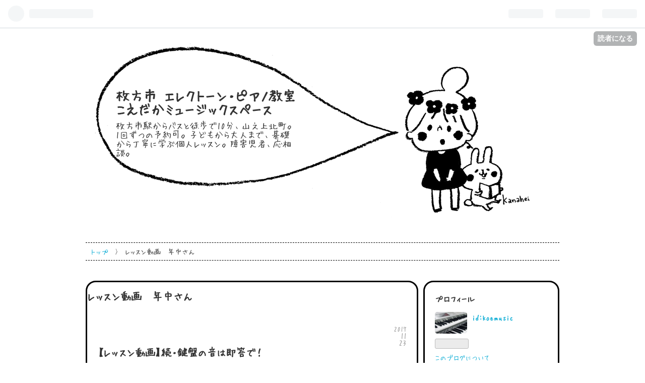

--- FILE ---
content_type: text/css; charset=utf-8
request_url: https://usercss.blog.st-hatena.com/blog_style/6653812171396115057/71390e6318f5e8c450427bab6b04c7f5f86c22ee
body_size: 3302
content:
/* <system section="theme" selected="kanahei"> */
@charset "UTF-8";@font-face{font-family:HuiFontP109;src:url(https://cdn.blog.st-hatena.com/fonts/public/HuiFont/HuiFontP109.eot?version=ce040fcbad0d42a5e1cae88990dad0);src:url(https://cdn.blog.st-hatena.com/fonts/public/HuiFont/HuiFontP109.eot?version=ce040fcbad0d42a5e1cae88990dad0) format("embedded-opentype"),url(https://cdn.blog.st-hatena.com/fonts/public/HuiFont/HuiFontP109.woff?version=ce040fcbad0d42a5e1cae88990dad0) format("woff"),url(https://cdn.blog.st-hatena.com/fonts/public/HuiFont/HuiFontP109.ttf?version=ce040fcbad0d42a5e1cae88990dad0) format("truetype"),url(https://cdn.blog.st-hatena.com/fonts/public/HuiFont/HuiFontP109.svg?version=ce040fcbad0d42a5e1cae88990dad0) format("svg");font-weight:400;font-style:normal}/*! normalize.css v2.1.0 | MIT License | git.io/normalize */article,aside,details,figcaption,figure,footer,header,hgroup,main,nav,section,summary{display:block}audio,canvas,video{display:inline-block}audio:not([controls]){display:none;height:0}[hidden]{display:none}html{font-family:sans-serif;-webkit-text-size-adjust:100%;-ms-text-size-adjust:100%}body{margin:0}a:focus{outline:thin dotted}a:active,a:hover{outline:0}h1{font-size:2em;margin:.67em 0}abbr[title]{border-bottom:1px dotted}b,strong{font-weight:700}dfn{font-style:italic}hr{box-sizing:content-box;height:0}mark{background:#ff0;color:#000}code,kbd,pre,samp{font-family:monospace,serif;font-size:1em}pre{white-space:pre-wrap}q{quotes:"“" "”" "‘" "’"}small{font-size:80%}sub,sup{font-size:75%;line-height:0;position:relative;vertical-align:baseline}sup{top:-.5em}sub{bottom:-.25em}img{border:0}svg:not(:root){overflow:hidden}figure{margin:0}fieldset{border:1px solid #c0c0c0;margin:0 2px;padding:.35em .625em .75em}legend{border:0;padding:0}button,input,select,textarea{font-family:inherit;font-size:100%;margin:0}button,input{line-height:normal}button,select{text-transform:none}button,html input[type=button],input[type=reset],input[type=submit]{-webkit-appearance:button;cursor:pointer}button[disabled],html input[disabled]{cursor:default}input[type=checkbox],input[type=radio]{box-sizing:border-box;padding:0}input[type=search]{-webkit-appearance:textfield;box-sizing:content-box}input[type=search]::-webkit-search-cancel-button,input[type=search]::-webkit-search-decoration{-webkit-appearance:none}button::-moz-focus-inner,input::-moz-focus-inner{border:0;padding:0}textarea{overflow:auto;vertical-align:top}table{border-collapse:collapse;border-spacing:0}.clearfix{display:block;*zoom: 1}.clearfix:after{display:block;visibility:hidden;font-size:0;height:0;clear:both;content:"."}.inline-block{display:inline-block;*display: inline;*zoom: 1}.border-box{-ms-box-sizing:border-box;box-sizing:border-box}.ellipsis{white-space:nowrap;-webkit-text-overflow:ellipsis;text-overflow:ellipsis;overflow:hidden}html,body{font-family:HuiFontP109,sans-serif;color:#333;background-color:#fff}a{color:#14afd6;text-decoration:none}a:hover{color:#14afd6;text-decoration:underline}a:visited{color:#1093b4}h1 a,h2 a,h3 a,h4 a,h5 a,h6 a,h1 a:hover,h2 a:hover,h3 a:hover,h4 a:hover,h5 a:hover,h6 a:hover,h1 a:visited,h2 a:visited,h3 a:visited,h4 a:visited,h5 a:visited,h6 a:visited{color:#333;text-decoration:none}a.keyword{text-decoration:none;border-bottom:1px dotted #ddd;color:#333}.btn{display:inline-block;*display: inline;*zoom: 1;padding:4px 10px;margin-bottom:0;line-height:18px;color:#333;background-color:#fff;text-align:center;vertical-align:middle;-webkit-border-top-right-radius:2px;-webkit-border-bottom-right-radius:0;-webkit-border-bottom-left-radius:0;-webkit-border-top-left-radius:0;-moz-border-radius-topright:2px;-moz-border-radius-bottomright:0;-moz-border-radius-bottomleft:0;-moz-border-radius-topleft:0;border-radius:2px;-moz-background-clip:padding;-webkit-background-clip:padding-box;background-clip:padding-box;cursor:pointer;font-size:12px;text-decoration:none;font-weight:700;border:1px solid rgba(0,0,0,.2);text-decoration:none!important}.btn:hover{background-color:#f5f5f5;text-decoration:none!important}.btn-small{padding:2px 10px!important;font-size:11px!important}.btn-large{padding:13px 19px;font-size:17px;line-height:normal;font-weight:700}#globalheader-container{background:#000;color:#fff;width:100%}#container{width:940px;margin-left:auto;margin-right:auto;margin-bottom:30px}#content-inner{display:block;*zoom: 1}#content-inner:after{display:block;visibility:hidden;font-size:0;height:0;clear:both;content:"."}#main{width:654px;float:left}#main .entry{background:#fff;border:3px solid #000;-webkit-border-top-right-radius:20px;-webkit-border-bottom-right-radius:0;-webkit-border-bottom-left-radius:0;-webkit-border-top-left-radius:0;-moz-border-radius-topright:20px;-moz-border-radius-bottomright:0;-moz-border-radius-bottomleft:0;-moz-border-radius-topleft:0;border-radius:20px;-moz-background-clip:padding;-webkit-background-clip:padding-box;background-clip:padding-box}#box2{width:264px;margin-left:10px;float:right;border:3px solid #000;-webkit-border-top-right-radius:20px;-webkit-border-bottom-right-radius:0;-webkit-border-bottom-left-radius:0;-webkit-border-top-left-radius:0;-moz-border-radius-topright:20px;-moz-border-radius-bottomright:0;-moz-border-radius-bottomleft:0;-moz-border-radius-topleft:0;border-radius:20px;-moz-background-clip:padding;-webkit-background-clip:padding-box;background-clip:padding-box}#blog-title{background:url(https://cdn.blog.st-hatena.com/css/theme/kanahei/title.png?version=ce040fcbad0d42a5e1cae88990dad0) no-repeat;width:900px;height:345px;margin:30px 0 0;padding:20px 0}#blog-title #blog-title-inner{margin-top:70px;margin-left:60px}#title{margin:0;width:360px;font-size:170%}#title a{color:#333}#blog-description{font-weight:400;font-size:18px;margin:10px 0 0;width:360px}.header-image-enable #title{padding-top:70px}.header-image-enable #title,.header-image-enable #blog-description{padding-left:20px}.header-image-enable #blog-title{height:200px}.header-image-enable #blog-title #blog-title-inner{width:940px;margin:0;-webkit-border-top-right-radius:20px;-webkit-border-bottom-right-radius:0;-webkit-border-bottom-left-radius:0;-webkit-border-top-left-radius:0;-moz-border-radius-topright:20px;-moz-border-radius-bottomright:0;-moz-border-radius-bottomleft:0;-moz-border-radius-topleft:0;border-radius:20px;-moz-background-clip:padding;-webkit-background-clip:padding-box;background-clip:padding-box}#top-box{margin:10px auto 20px;font-size:90%}#top-box .breadcrumb{margin-bottom:40px;padding:10px;border-top:1px dashed #000;border-bottom:1px dashed #000}.entry{position:relative;margin-bottom:100px}.entry-header{background:url(https://cdn.blog.st-hatena.com/css/theme/kanahei/date.png?version=ce040fcbad0d42a5e1cae88990dad0) no-repeat left top;padding:40px 0 0 90px;margin:-20px 20px 10px;border-bottom:1px dashed #ddd;position:relative;min-height:82px}.entry-title{margin:0;line-height:1.3;font-size:160%}.date{position:absolute;font-weight:700;margin-bottom:10px;top:55px;left:7px;text-align:right;line-height:.9;font-weight:400}.date a{color:#999;text-decoration:none;font-size:90%}.date .hyphen{display:none}.date .date-year{display:block}.date .date-month,.date .date-day{display:block;font-size:16px}.categories{margin-top:10px;margin-bottom:10px;font-size:80%}.categories a{color:#999}.categories.no-categories{margin:0}.entry-header-menu{position:absolute;bottom:0;left:-60px}.entry-header-menu a{display:inline-block;*display: inline;*zoom: 1;padding:4px 10px;margin-bottom:0;line-height:18px;color:#333;background-color:#fff;text-align:center;vertical-align:middle;-webkit-border-top-right-radius:2px;-webkit-border-bottom-right-radius:0;-webkit-border-bottom-left-radius:0;-webkit-border-top-left-radius:0;-moz-border-radius-topright:2px;-moz-border-radius-bottomright:0;-moz-border-radius-bottomleft:0;-moz-border-radius-topleft:0;border-radius:2px;-moz-background-clip:padding;-webkit-background-clip:padding-box;background-clip:padding-box;cursor:pointer;font-size:12px;text-decoration:none;font-weight:700;border:1px solid rgba(0,0,0,.2);text-decoration:none!important;border:1px solid #000}.entry-header-menu a:hover{background-color:#f5f5f5;text-decoration:none!important}.entry-content{background:url(https://cdn.blog.st-hatena.com/css/theme/kanahei/border.png?version=ce040fcbad0d42a5e1cae88990dad0) no-repeat center bottom;font-size:95%;line-height:1.7;padding-bottom:60px;margin:0 20px}.entry-content p{margin:0 0 1em}.entry-content img{max-width:100%}.entry-content h1,.entry-content h2,.entry-content h3,.entry-content h4,.entry-content h5,.entry-content h6{margin:1.3em 0 .8em;line-height:1.5}.entry-content h1{font-size:160%}.entry-content h2{font-size:150%}.entry-content h3{font-size:140%}.entry-content h4{font-size:130%}.entry-content h5{font-size:110%}.entry-content h6{font-size:100%}.entry-content table{border-collapse:collapse;border-spacing:0;margin-bottom:1em}.entry-content table th,.entry-content table td{border:1px solid #ddd;padding:5px 10px}.entry-content table th{background:#f5f5f5}.entry-content blockquote{border:1px solid #ddd;margin:0 0 10px;padding:20px}.entry-content blockquote p{margin-top:0;margin-bottom:0}.entry-content pre{border:1px solid #ddd;margin:0 0 10px;padding:20px}.entry-content pre>code{margin:0;padding:0;white-space:pre;border:0;background:transparent;font-family:Monaco,Consolas,Courier New,Courier,monospace,sans-serif}.entry-content code{font-size:90%;margin:0 2px;padding:0 5px;border:1px solid #eaeaea;background-color:#f8f8f8;border-radius:3px;font-family:Monaco,Consolas,Courier New,Courier,monospace,sans-serif}.entry-content .hatena-asin-detail li{line-height:1.4}.entry-footer{margin:0 20px 20px;clear:both}.entry-footer-section{font-size:80%;color:#999;margin-top:0}.entry-footer-section a{color:#999}.google_afc_blocklink{font-family:Helvetica Neue,Helvetica,Arial,Hiragino Kaku Gothic Pro,Meiryo,MS PGothic,sans-serif}.social-buttons,.entry-footer-html{margin:10px 0}.comment-box ul{list-style:none;margin:0 0 15px;padding:0;font-size:100%;line-height:1.6}.comment-box li{padding:10px 0 10px 60px;border-bottom:1px dashed #ddd;position:relative}.comment-box li:first-child{border-top:1px dashed #ddd}.comment-box .hatena-id-icon{position:absolute;top:10px;left:0;width:50px!important;height:50px!important;-webkit-border-top-right-radius:3px;-webkit-border-bottom-right-radius:0;-webkit-border-bottom-left-radius:0;-webkit-border-top-left-radius:0;-moz-border-radius-topright:3px;-moz-border-radius-bottomright:0;-moz-border-radius-bottomleft:0;-moz-border-radius-topleft:0;border-radius:3px;-moz-background-clip:padding;-webkit-background-clip:padding-box;background-clip:padding-box}.comment-user-name{margin:0 0 10px;font-weight:700}.comment-content{font-size:90%;margin:0 0 10px;word-wrap:break-word}.comment-content p{margin:0 0 10px}.comment-metadata{font-size:80%;color:#999;margin:0}.comment-metadata a{color:#999}.leave-comment-title{display:inline-block;*display: inline;*zoom: 1;padding:4px 10px;margin-bottom:0;line-height:18px;color:#333;background-color:#fff;text-align:center;vertical-align:middle;-webkit-border-top-right-radius:2px;-webkit-border-bottom-right-radius:0;-webkit-border-bottom-left-radius:0;-webkit-border-top-left-radius:0;-moz-border-radius-topright:2px;-moz-border-radius-bottomright:0;-moz-border-radius-bottomleft:0;-moz-border-radius-topleft:0;border-radius:2px;-moz-background-clip:padding;-webkit-background-clip:padding-box;background-clip:padding-box;cursor:pointer;font-size:12px;text-decoration:none;font-weight:700;border:1px solid rgba(0,0,0,.2);text-decoration:none!important}.leave-comment-title:hover{background-color:#f5f5f5;text-decoration:none!important}#box2{font-size:85%;line-height:1.5;background:#fff;-webkit-border-top-right-radius:20px;-webkit-border-bottom-right-radius:0;-webkit-border-bottom-left-radius:0;-webkit-border-top-left-radius:0;-moz-border-radius-topright:20px;-moz-border-radius-bottomright:0;-moz-border-radius-bottomleft:0;-moz-border-radius-topleft:0;border-radius:20px;-moz-background-clip:padding;-webkit-background-clip:padding-box;background-clip:padding-box}#box2 .hatena-module{padding:20px 20px 0}.hatena-module{margin-bottom:60px}.hatena-module-title{font-weight:700;margin-bottom:15px;font-size:120%}.hatena-module-title a{color:#333;text-decoration:none}.hatena-module-title a:hover{text-decoration:underline}.hatena-module-profile .profile-icon{float:left;margin:0 10px 10px 0;-webkit-border-top-right-radius:5px;-webkit-border-bottom-right-radius:0;-webkit-border-bottom-left-radius:0;-webkit-border-top-left-radius:0;-moz-border-radius-topright:5px;-moz-border-radius-bottomright:0;-moz-border-radius-bottomleft:0;-moz-border-radius-topleft:0;border-radius:5px;-moz-background-clip:padding;-webkit-background-clip:padding-box;background-clip:padding-box}.hatena-module-profile .id{display:block;font-weight:700;font-size:110%;margin-bottom:5px}.hatena-module-profile .profile-description{font-size:90%}.hatena-module-profile .profile-description p{margin-top:0}.hatena-urllist{list-style:none;margin:0;padding:0}.hatena-urllist li{padding:8px 0;border-bottom:1px dashed #ddd;line-height:1.5}.hatena-module-search-box .search-form{border:1px solid #ddd;-webkit-border-top-right-radius:3px;-webkit-border-bottom-right-radius:0;-webkit-border-bottom-left-radius:0;-webkit-border-top-left-radius:0;-moz-border-radius-topright:3px;-moz-border-radius-bottomright:0;-moz-border-radius-bottomleft:0;-moz-border-radius-topleft:0;border-radius:3px;-moz-background-clip:padding;-webkit-background-clip:padding-box;background-clip:padding-box;width:100%;-ms-box-sizing:border-box;box-sizing:border-box;position:relative}.hatena-module-search-box .search-module-input{padding:5px;color:#333;background:none;border:none;outline:none;height:20px;width:90%}.hatena-module-search-box .search-module-button{width:20px;height:20px;background:transparent url(https://cdn.blog.st-hatena.com/images/theme/search.png?version=ce040fcbad0d42a5e1cae88990dad0) no-repeat right center;border:none;outline:none;text-indent:-9999px;position:absolute;top:5px;right:5px;-moz-opacity:.5;-khtml-opacity:.5;-webkit-opacity:.5;opacity:.5;filter:alpha(opacity=50)}.hatena-module-search-box .search-module-button:hover{-moz-opacity:.85;-khtml-opacity:.85;-webkit-opacity:.85;opacity:.85;filter:alpha(opacity=85)}.pager{margin:-40px 0 20px;padding:10px 0;text-align:center;border-top:1px dashed #000;border-bottom:1px dashed #000;font-size:80%;font-weight:700}.pager a{color:#333;text-decoration:none;display:inline-block;max-width:280px;line-height:1.5;word-wrap:break-word}.pager a:hover{text-decoration:underline}.pager .pager-next{margin-left:1em}#footer{padding:30px 0;text-align:center;color:#333;line-height:1.5;font-size:80%;clear:both}#footer p{margin:0}#footer a{color:#333}.page-about #google_afc_user{margin:1em 20px}.page-about dt{font-size:16px;font-weight:700;border-bottom:1px dashed #dfdfdf;margin-bottom:5px}.page-about dd{margin-left:0;margin-bottom:30px}.page-about .entry-content{background:none;padding-bottom:0}.page-archive .google_afc_blocklink{margin:20px}.page-archive #main{-webkit-border-top-right-radius:20px;-webkit-border-bottom-right-radius:0;-webkit-border-bottom-left-radius:0;-webkit-border-top-left-radius:0;-moz-border-radius-topright:20px;-moz-border-radius-bottomright:0;-moz-border-radius-bottomleft:0;-moz-border-radius-topleft:0;border-radius:20px;-moz-background-clip:padding;-webkit-background-clip:padding-box;background-clip:padding-box;border:3px solid #000;background:#fff}.page-archive #main section{margin:20px}.page-archive #main .date{font-size:16px;margin-bottom:0;position:static}.page-archive #main .date a:hover{text-decoration:underline}.page-archive #main ul{list-style:none;margin:10px 0 0;padding:0 0 10px;border-bottom:1px dashed #ddd}.page-archive #main ul li{margin-bottom:10px}.page-archive #main .entry-title{font-size:20px}.page-archive .categories a{color:#fff;font-size:13px;background:#aaa;padding:3px 5px;border-radius:3px;text-decoration:none;display:inline-block;*display: inline;*zoom: 1;margin-right:2px}.page-archive .categories a:hover{background:#888}.sleeping-ads .entry-inner{margin-top:20px}@media (-webkit-min-device-pixel-ratio: 2){.hatena-module-search-box .search-module-button{background:transparent url(https://cdn.blog.st-hatena.com/images/theme/search@2x.png?version=ce040fcbad0d42a5e1cae88990dad0) no-repeat right center;background-size:20px 20px}}@media (min-width: 768px) and (max-width: 1024px){#container{width:93.75%;word-wrap:break-word;overflow:hidden}#main{width:100%;float:none}#box2{width:99%;float:none;margin:0}#box2-inner{width:100%}.hatena-module{float:none}.entry-header-menu{top:-30px;left:0}}@media (max-width: 767px){#globalheader-container{position:static}#container{width:93.75%;word-wrap:break-word;overflow:hidden}#main{width:100%;float:none}#box2{float:none;margin:0;width:99%}.hatena-module{float:none}}

/* </system> */

/* <system section="background" selected="default"> */
/* default */
/* </system> */